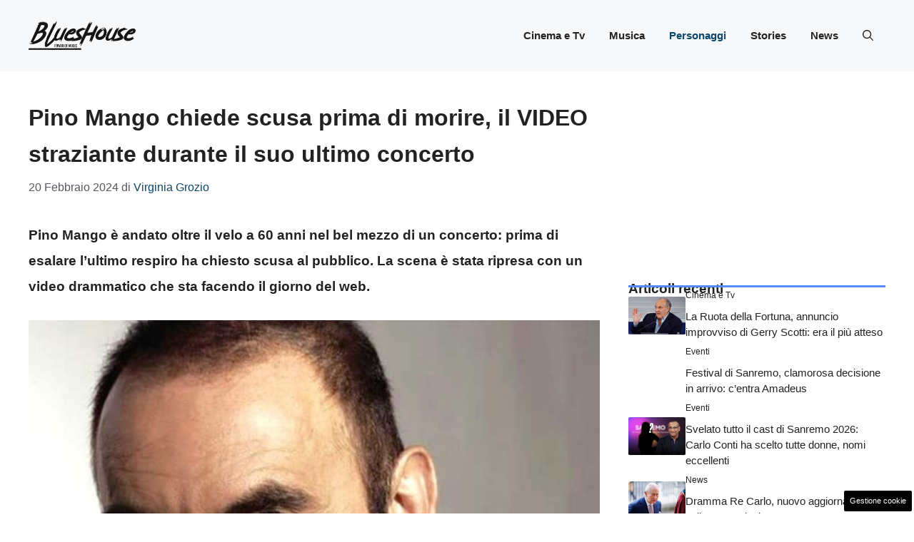

--- FILE ---
content_type: text/html; charset=UTF-8
request_url: https://www.blueshouse.it/personaggi/pino-mango-chiede-scusa-prima-di-morire-il-video-straziante-durante-il-suo-ultimo-concerto/
body_size: 20932
content:
<!DOCTYPE html>
<html lang="it-IT">
<head>
	<meta charset="UTF-8"><link rel="preload" href="https://www.blueshouse.it/wp-content/cache/fvm/min/1752678599-css0e76277466be554ecb9afcd19a6d116868cfe7107c3e59f50d02ae7ce733f.css" as="style" media="all" />
<link rel="preload" href="https://www.blueshouse.it/wp-content/cache/fvm/min/1752678599-css1e811d0475287ef9ceb55efbce6e151134071b4c1cdb179d998f63ae43e50.css" as="style" media="all" />
<link rel="preload" href="https://www.blueshouse.it/wp-content/cache/fvm/min/1752678599-css7c422c0397531f940f9423cb8bf363b02c3f4472131e7a386657310a10143.css" as="style" media="all" /><script data-cfasync="false">if(navigator.userAgent.match(/MSIE|Internet Explorer/i)||navigator.userAgent.match(/Trident\/7\..*?rv:11/i)){var href=document.location.href;if(!href.match(/[?&]iebrowser/)){if(href.indexOf("?")==-1){if(href.indexOf("#")==-1){document.location.href=href+"?iebrowser=1"}else{document.location.href=href.replace("#","?iebrowser=1#")}}else{if(href.indexOf("#")==-1){document.location.href=href+"&iebrowser=1"}else{document.location.href=href.replace("#","&iebrowser=1#")}}}}</script>
<script data-cfasync="false">class FVMLoader{constructor(e){this.triggerEvents=e,this.eventOptions={passive:!0},this.userEventListener=this.triggerListener.bind(this),this.delayedScripts={normal:[],async:[],defer:[]},this.allJQueries=[]}_addUserInteractionListener(e){this.triggerEvents.forEach(t=>window.addEventListener(t,e.userEventListener,e.eventOptions))}_removeUserInteractionListener(e){this.triggerEvents.forEach(t=>window.removeEventListener(t,e.userEventListener,e.eventOptions))}triggerListener(){this._removeUserInteractionListener(this),"loading"===document.readyState?document.addEventListener("DOMContentLoaded",this._loadEverythingNow.bind(this)):this._loadEverythingNow()}async _loadEverythingNow(){this._runAllDelayedCSS(),this._delayEventListeners(),this._delayJQueryReady(this),this._handleDocumentWrite(),this._registerAllDelayedScripts(),await this._loadScriptsFromList(this.delayedScripts.normal),await this._loadScriptsFromList(this.delayedScripts.defer),await this._loadScriptsFromList(this.delayedScripts.async),await this._triggerDOMContentLoaded(),await this._triggerWindowLoad(),window.dispatchEvent(new Event("wpr-allScriptsLoaded"))}_registerAllDelayedScripts(){document.querySelectorAll("script[type=fvmdelay]").forEach(e=>{e.hasAttribute("src")?e.hasAttribute("async")&&!1!==e.async?this.delayedScripts.async.push(e):e.hasAttribute("defer")&&!1!==e.defer||"module"===e.getAttribute("data-type")?this.delayedScripts.defer.push(e):this.delayedScripts.normal.push(e):this.delayedScripts.normal.push(e)})}_runAllDelayedCSS(){document.querySelectorAll("link[rel=fvmdelay]").forEach(e=>{e.setAttribute("rel","stylesheet")})}async _transformScript(e){return await this._requestAnimFrame(),new Promise(t=>{const n=document.createElement("script");let r;[...e.attributes].forEach(e=>{let t=e.nodeName;"type"!==t&&("data-type"===t&&(t="type",r=e.nodeValue),n.setAttribute(t,e.nodeValue))}),e.hasAttribute("src")?(n.addEventListener("load",t),n.addEventListener("error",t)):(n.text=e.text,t()),e.parentNode.replaceChild(n,e)})}async _loadScriptsFromList(e){const t=e.shift();return t?(await this._transformScript(t),this._loadScriptsFromList(e)):Promise.resolve()}_delayEventListeners(){let e={};function t(t,n){!function(t){function n(n){return e[t].eventsToRewrite.indexOf(n)>=0?"wpr-"+n:n}e[t]||(e[t]={originalFunctions:{add:t.addEventListener,remove:t.removeEventListener},eventsToRewrite:[]},t.addEventListener=function(){arguments[0]=n(arguments[0]),e[t].originalFunctions.add.apply(t,arguments)},t.removeEventListener=function(){arguments[0]=n(arguments[0]),e[t].originalFunctions.remove.apply(t,arguments)})}(t),e[t].eventsToRewrite.push(n)}function n(e,t){let n=e[t];Object.defineProperty(e,t,{get:()=>n||function(){},set(r){e["wpr"+t]=n=r}})}t(document,"DOMContentLoaded"),t(window,"DOMContentLoaded"),t(window,"load"),t(window,"pageshow"),t(document,"readystatechange"),n(document,"onreadystatechange"),n(window,"onload"),n(window,"onpageshow")}_delayJQueryReady(e){let t=window.jQuery;Object.defineProperty(window,"jQuery",{get:()=>t,set(n){if(n&&n.fn&&!e.allJQueries.includes(n)){n.fn.ready=n.fn.init.prototype.ready=function(t){e.domReadyFired?t.bind(document)(n):document.addEventListener("DOMContentLoaded2",()=>t.bind(document)(n))};const t=n.fn.on;n.fn.on=n.fn.init.prototype.on=function(){if(this[0]===window){function e(e){return e.split(" ").map(e=>"load"===e||0===e.indexOf("load.")?"wpr-jquery-load":e).join(" ")}"string"==typeof arguments[0]||arguments[0]instanceof String?arguments[0]=e(arguments[0]):"object"==typeof arguments[0]&&Object.keys(arguments[0]).forEach(t=>{delete Object.assign(arguments[0],{[e(t)]:arguments[0][t]})[t]})}return t.apply(this,arguments),this},e.allJQueries.push(n)}t=n}})}async _triggerDOMContentLoaded(){this.domReadyFired=!0,await this._requestAnimFrame(),document.dispatchEvent(new Event("DOMContentLoaded2")),await this._requestAnimFrame(),window.dispatchEvent(new Event("DOMContentLoaded2")),await this._requestAnimFrame(),document.dispatchEvent(new Event("wpr-readystatechange")),await this._requestAnimFrame(),document.wpronreadystatechange&&document.wpronreadystatechange()}async _triggerWindowLoad(){await this._requestAnimFrame(),window.dispatchEvent(new Event("wpr-load")),await this._requestAnimFrame(),window.wpronload&&window.wpronload(),await this._requestAnimFrame(),this.allJQueries.forEach(e=>e(window).trigger("wpr-jquery-load")),window.dispatchEvent(new Event("wpr-pageshow")),await this._requestAnimFrame(),window.wpronpageshow&&window.wpronpageshow()}_handleDocumentWrite(){const e=new Map;document.write=document.writeln=function(t){const n=document.currentScript,r=document.createRange(),i=n.parentElement;let a=e.get(n);void 0===a&&(a=n.nextSibling,e.set(n,a));const s=document.createDocumentFragment();r.setStart(s,0),s.appendChild(r.createContextualFragment(t)),i.insertBefore(s,a)}}async _requestAnimFrame(){return new Promise(e=>requestAnimationFrame(e))}static run(){const e=new FVMLoader(["keydown","mousemove","touchmove","touchstart","touchend","wheel"]);e._addUserInteractionListener(e)}}FVMLoader.run();</script><meta name='robots' content='index, follow, max-image-preview:large, max-snippet:-1, max-video-preview:-1' /><meta name="viewport" content="width=device-width, initial-scale=1"><title>Pino Mango chiede scusa prima di morire, il VIDEO straziante durante il suo ultimo concerto</title><meta name="description" content="Pino Mango è andato oltre il velo a 60 anni nel bel mezzo di un concerto: prima di esalare l&#039;ultimo respiro ha chiesto scusa al pubblico." /><link rel="canonical" href="https://www.blueshouse.it/personaggi/pino-mango-chiede-scusa-prima-di-morire-il-video-straziante-durante-il-suo-ultimo-concerto/" /><meta property="og:locale" content="it_IT" /><meta property="og:type" content="article" /><meta property="og:title" content="Pino Mango chiede scusa prima di morire, il VIDEO straziante durante il suo ultimo concerto" /><meta property="og:description" content="Pino Mango è andato oltre il velo a 60 anni nel bel mezzo di un concerto: prima di esalare l&#039;ultimo respiro ha chiesto scusa al pubblico." /><meta property="og:url" content="https://www.blueshouse.it/personaggi/pino-mango-chiede-scusa-prima-di-morire-il-video-straziante-durante-il-suo-ultimo-concerto/" /><meta property="og:site_name" content="BluesHouse" /><meta property="article:published_time" content="2024-02-20T18:24:41+00:00" /><meta property="og:image" content="https://www.blueshouse.it/wp-content/uploads/2024/02/Pino-Mango-20240220-Blueshouse.it-1.jpg" /><meta property="og:image:width" content="1200" /><meta property="og:image:height" content="800" /><meta property="og:image:type" content="image/jpeg" /><meta name="author" content="Virginia Grozio" /><meta name="twitter:card" content="summary_large_image" /><meta name="twitter:label1" content="Scritto da" /><meta name="twitter:data1" content="Virginia Grozio" /><meta name="twitter:label2" content="Tempo di lettura stimato" /><meta name="twitter:data2" content="3 minuti" /><script type="application/ld+json" class="yoast-schema-graph">{"@context":"https://schema.org","@graph":[{"@type":"Article","@id":"https://www.blueshouse.it/personaggi/pino-mango-chiede-scusa-prima-di-morire-il-video-straziante-durante-il-suo-ultimo-concerto/#article","isPartOf":{"@id":"https://www.blueshouse.it/personaggi/pino-mango-chiede-scusa-prima-di-morire-il-video-straziante-durante-il-suo-ultimo-concerto/"},"author":{"name":"Virginia Grozio","@id":"https://www.blueshouse.it/#/schema/person/dee76dcc56223b2a508e7e686e711055"},"headline":"Pino Mango chiede scusa prima di morire, il VIDEO straziante durante il suo ultimo concerto","datePublished":"2024-02-20T18:24:41+00:00","mainEntityOfPage":{"@id":"https://www.blueshouse.it/personaggi/pino-mango-chiede-scusa-prima-di-morire-il-video-straziante-durante-il-suo-ultimo-concerto/"},"wordCount":446,"publisher":{"@id":"https://www.blueshouse.it/#organization"},"image":{"@id":"https://www.blueshouse.it/personaggi/pino-mango-chiede-scusa-prima-di-morire-il-video-straziante-durante-il-suo-ultimo-concerto/#primaryimage"},"thumbnailUrl":"https://www.blueshouse.it/wp-content/uploads/2024/02/Pino-Mango-20240220-Blueshouse.it-1.jpg","articleSection":["Personaggi"],"inLanguage":"it-IT"},{"@type":"WebPage","@id":"https://www.blueshouse.it/personaggi/pino-mango-chiede-scusa-prima-di-morire-il-video-straziante-durante-il-suo-ultimo-concerto/","url":"https://www.blueshouse.it/personaggi/pino-mango-chiede-scusa-prima-di-morire-il-video-straziante-durante-il-suo-ultimo-concerto/","name":"Pino Mango chiede scusa prima di morire, il VIDEO straziante durante il suo ultimo concerto","isPartOf":{"@id":"https://www.blueshouse.it/#website"},"primaryImageOfPage":{"@id":"https://www.blueshouse.it/personaggi/pino-mango-chiede-scusa-prima-di-morire-il-video-straziante-durante-il-suo-ultimo-concerto/#primaryimage"},"image":{"@id":"https://www.blueshouse.it/personaggi/pino-mango-chiede-scusa-prima-di-morire-il-video-straziante-durante-il-suo-ultimo-concerto/#primaryimage"},"thumbnailUrl":"https://www.blueshouse.it/wp-content/uploads/2024/02/Pino-Mango-20240220-Blueshouse.it-1.jpg","datePublished":"2024-02-20T18:24:41+00:00","description":"Pino Mango è andato oltre il velo a 60 anni nel bel mezzo di un concerto: prima di esalare l'ultimo respiro ha chiesto scusa al pubblico.","breadcrumb":{"@id":"https://www.blueshouse.it/personaggi/pino-mango-chiede-scusa-prima-di-morire-il-video-straziante-durante-il-suo-ultimo-concerto/#breadcrumb"},"inLanguage":"it-IT","potentialAction":[{"@type":"ReadAction","target":["https://www.blueshouse.it/personaggi/pino-mango-chiede-scusa-prima-di-morire-il-video-straziante-durante-il-suo-ultimo-concerto/"]}]},{"@type":"ImageObject","inLanguage":"it-IT","@id":"https://www.blueshouse.it/personaggi/pino-mango-chiede-scusa-prima-di-morire-il-video-straziante-durante-il-suo-ultimo-concerto/#primaryimage","url":"https://www.blueshouse.it/wp-content/uploads/2024/02/Pino-Mango-20240220-Blueshouse.it-1.jpg","contentUrl":"https://www.blueshouse.it/wp-content/uploads/2024/02/Pino-Mango-20240220-Blueshouse.it-1.jpg","width":1200,"height":800,"caption":"Pino Mango, il cantante (Blueshouse.it)"},{"@type":"BreadcrumbList","@id":"https://www.blueshouse.it/personaggi/pino-mango-chiede-scusa-prima-di-morire-il-video-straziante-durante-il-suo-ultimo-concerto/#breadcrumb","itemListElement":[{"@type":"ListItem","position":1,"name":"Home","item":"https://www.blueshouse.it/"},{"@type":"ListItem","position":2,"name":"Pino Mango chiede scusa prima di morire, il VIDEO straziante durante il suo ultimo concerto"}]},{"@type":"WebSite","@id":"https://www.blueshouse.it/#website","url":"https://www.blueshouse.it/","name":"BluesHouse","description":"Power of Music - BluesHouse Italia","publisher":{"@id":"https://www.blueshouse.it/#organization"},"potentialAction":[{"@type":"SearchAction","target":{"@type":"EntryPoint","urlTemplate":"https://www.blueshouse.it/?s={search_term_string}"},"query-input":{"@type":"PropertyValueSpecification","valueRequired":true,"valueName":"search_term_string"}}],"inLanguage":"it-IT"},{"@type":"Organization","@id":"https://www.blueshouse.it/#organization","name":"BluesHouse","url":"https://www.blueshouse.it/","logo":{"@type":"ImageObject","inLanguage":"it-IT","@id":"https://www.blueshouse.it/#/schema/logo/image/","url":"https://www.blueshouse.it/wp-content/uploads/2023/10/cropped-favicon.png","contentUrl":"https://www.blueshouse.it/wp-content/uploads/2023/10/cropped-favicon.png","width":512,"height":512,"caption":"BluesHouse"},"image":{"@id":"https://www.blueshouse.it/#/schema/logo/image/"}},{"@type":"Person","@id":"https://www.blueshouse.it/#/schema/person/dee76dcc56223b2a508e7e686e711055","name":"Virginia Grozio","image":{"@type":"ImageObject","inLanguage":"it-IT","@id":"https://www.blueshouse.it/#/schema/person/image/","url":"https://secure.gravatar.com/avatar/34fffee31a2bdee6dcd71e82f5fc031e7d40a524b3b36e1100401f2783985cd5?s=96&d=mm&r=g","contentUrl":"https://secure.gravatar.com/avatar/34fffee31a2bdee6dcd71e82f5fc031e7d40a524b3b36e1100401f2783985cd5?s=96&d=mm&r=g","caption":"Virginia Grozio"},"url":"https://www.blueshouse.it/author/virginia-grozio/"}]}</script><link rel="alternate" type="application/rss+xml" title="BluesHouse &raquo; Feed" href="https://www.blueshouse.it/feed/" /><link rel="alternate" type="application/rss+xml" title="BluesHouse &raquo; Feed dei commenti" href="https://www.blueshouse.it/comments/feed/" />
	
	<style media="all">img:is([sizes="auto" i],[sizes^="auto," i]){contain-intrinsic-size:3000px 1500px}</style>
	
	
	
	
	
	
	
	
	
	
	
	
	
	
	
	
	
	
	
	
	
	
	
	


<link rel="amphtml" href="https://www.blueshouse.it/personaggi/pino-mango-chiede-scusa-prima-di-morire-il-video-straziante-durante-il-suo-ultimo-concerto/amp/" />

<link rel='stylesheet' id='wp-block-library-css' href='https://www.blueshouse.it/wp-content/cache/fvm/min/1752678599-css0e76277466be554ecb9afcd19a6d116868cfe7107c3e59f50d02ae7ce733f.css' media='all' />
<style id='classic-theme-styles-inline-css' media="all">/*! This file is auto-generated */
.wp-block-button__link{color:#fff;background-color:#32373c;border-radius:9999px;box-shadow:none;text-decoration:none;padding:calc(.667em + 2px) calc(1.333em + 2px);font-size:1.125em}.wp-block-file__button{background:#32373c;color:#fff;text-decoration:none}</style>
<style id='global-styles-inline-css' media="all">:root{--wp--preset--aspect-ratio--square:1;--wp--preset--aspect-ratio--4-3:4/3;--wp--preset--aspect-ratio--3-4:3/4;--wp--preset--aspect-ratio--3-2:3/2;--wp--preset--aspect-ratio--2-3:2/3;--wp--preset--aspect-ratio--16-9:16/9;--wp--preset--aspect-ratio--9-16:9/16;--wp--preset--color--black:#000000;--wp--preset--color--cyan-bluish-gray:#abb8c3;--wp--preset--color--white:#ffffff;--wp--preset--color--pale-pink:#f78da7;--wp--preset--color--vivid-red:#cf2e2e;--wp--preset--color--luminous-vivid-orange:#ff6900;--wp--preset--color--luminous-vivid-amber:#fcb900;--wp--preset--color--light-green-cyan:#7bdcb5;--wp--preset--color--vivid-green-cyan:#00d084;--wp--preset--color--pale-cyan-blue:#8ed1fc;--wp--preset--color--vivid-cyan-blue:#0693e3;--wp--preset--color--vivid-purple:#9b51e0;--wp--preset--color--contrast:var(--contrast);--wp--preset--color--contrast-2:var(--contrast-2);--wp--preset--color--contrast-3:var(--contrast-3);--wp--preset--color--base:var(--base);--wp--preset--color--base-2:var(--base-2);--wp--preset--color--base-3:var(--base-3);--wp--preset--color--accent:var(--accent);--wp--preset--color--accent-2:var(--accent-2);--wp--preset--gradient--vivid-cyan-blue-to-vivid-purple:linear-gradient(135deg,rgba(6,147,227,1) 0%,rgb(155,81,224) 100%);--wp--preset--gradient--light-green-cyan-to-vivid-green-cyan:linear-gradient(135deg,rgb(122,220,180) 0%,rgb(0,208,130) 100%);--wp--preset--gradient--luminous-vivid-amber-to-luminous-vivid-orange:linear-gradient(135deg,rgba(252,185,0,1) 0%,rgba(255,105,0,1) 100%);--wp--preset--gradient--luminous-vivid-orange-to-vivid-red:linear-gradient(135deg,rgba(255,105,0,1) 0%,rgb(207,46,46) 100%);--wp--preset--gradient--very-light-gray-to-cyan-bluish-gray:linear-gradient(135deg,rgb(238,238,238) 0%,rgb(169,184,195) 100%);--wp--preset--gradient--cool-to-warm-spectrum:linear-gradient(135deg,rgb(74,234,220) 0%,rgb(151,120,209) 20%,rgb(207,42,186) 40%,rgb(238,44,130) 60%,rgb(251,105,98) 80%,rgb(254,248,76) 100%);--wp--preset--gradient--blush-light-purple:linear-gradient(135deg,rgb(255,206,236) 0%,rgb(152,150,240) 100%);--wp--preset--gradient--blush-bordeaux:linear-gradient(135deg,rgb(254,205,165) 0%,rgb(254,45,45) 50%,rgb(107,0,62) 100%);--wp--preset--gradient--luminous-dusk:linear-gradient(135deg,rgb(255,203,112) 0%,rgb(199,81,192) 50%,rgb(65,88,208) 100%);--wp--preset--gradient--pale-ocean:linear-gradient(135deg,rgb(255,245,203) 0%,rgb(182,227,212) 50%,rgb(51,167,181) 100%);--wp--preset--gradient--electric-grass:linear-gradient(135deg,rgb(202,248,128) 0%,rgb(113,206,126) 100%);--wp--preset--gradient--midnight:linear-gradient(135deg,rgb(2,3,129) 0%,rgb(40,116,252) 100%);--wp--preset--font-size--small:13px;--wp--preset--font-size--medium:20px;--wp--preset--font-size--large:36px;--wp--preset--font-size--x-large:42px;--wp--preset--spacing--20:0.44rem;--wp--preset--spacing--30:0.67rem;--wp--preset--spacing--40:1rem;--wp--preset--spacing--50:1.5rem;--wp--preset--spacing--60:2.25rem;--wp--preset--spacing--70:3.38rem;--wp--preset--spacing--80:5.06rem;--wp--preset--shadow--natural:6px 6px 9px rgba(0, 0, 0, 0.2);--wp--preset--shadow--deep:12px 12px 50px rgba(0, 0, 0, 0.4);--wp--preset--shadow--sharp:6px 6px 0px rgba(0, 0, 0, 0.2);--wp--preset--shadow--outlined:6px 6px 0px -3px rgba(255, 255, 255, 1), 6px 6px rgba(0, 0, 0, 1);--wp--preset--shadow--crisp:6px 6px 0px rgba(0, 0, 0, 1)}:where(.is-layout-flex){gap:.5em}:where(.is-layout-grid){gap:.5em}body .is-layout-flex{display:flex}.is-layout-flex{flex-wrap:wrap;align-items:center}.is-layout-flex>:is(*,div){margin:0}body .is-layout-grid{display:grid}.is-layout-grid>:is(*,div){margin:0}:where(.wp-block-columns.is-layout-flex){gap:2em}:where(.wp-block-columns.is-layout-grid){gap:2em}:where(.wp-block-post-template.is-layout-flex){gap:1.25em}:where(.wp-block-post-template.is-layout-grid){gap:1.25em}.has-black-color{color:var(--wp--preset--color--black)!important}.has-cyan-bluish-gray-color{color:var(--wp--preset--color--cyan-bluish-gray)!important}.has-white-color{color:var(--wp--preset--color--white)!important}.has-pale-pink-color{color:var(--wp--preset--color--pale-pink)!important}.has-vivid-red-color{color:var(--wp--preset--color--vivid-red)!important}.has-luminous-vivid-orange-color{color:var(--wp--preset--color--luminous-vivid-orange)!important}.has-luminous-vivid-amber-color{color:var(--wp--preset--color--luminous-vivid-amber)!important}.has-light-green-cyan-color{color:var(--wp--preset--color--light-green-cyan)!important}.has-vivid-green-cyan-color{color:var(--wp--preset--color--vivid-green-cyan)!important}.has-pale-cyan-blue-color{color:var(--wp--preset--color--pale-cyan-blue)!important}.has-vivid-cyan-blue-color{color:var(--wp--preset--color--vivid-cyan-blue)!important}.has-vivid-purple-color{color:var(--wp--preset--color--vivid-purple)!important}.has-black-background-color{background-color:var(--wp--preset--color--black)!important}.has-cyan-bluish-gray-background-color{background-color:var(--wp--preset--color--cyan-bluish-gray)!important}.has-white-background-color{background-color:var(--wp--preset--color--white)!important}.has-pale-pink-background-color{background-color:var(--wp--preset--color--pale-pink)!important}.has-vivid-red-background-color{background-color:var(--wp--preset--color--vivid-red)!important}.has-luminous-vivid-orange-background-color{background-color:var(--wp--preset--color--luminous-vivid-orange)!important}.has-luminous-vivid-amber-background-color{background-color:var(--wp--preset--color--luminous-vivid-amber)!important}.has-light-green-cyan-background-color{background-color:var(--wp--preset--color--light-green-cyan)!important}.has-vivid-green-cyan-background-color{background-color:var(--wp--preset--color--vivid-green-cyan)!important}.has-pale-cyan-blue-background-color{background-color:var(--wp--preset--color--pale-cyan-blue)!important}.has-vivid-cyan-blue-background-color{background-color:var(--wp--preset--color--vivid-cyan-blue)!important}.has-vivid-purple-background-color{background-color:var(--wp--preset--color--vivid-purple)!important}.has-black-border-color{border-color:var(--wp--preset--color--black)!important}.has-cyan-bluish-gray-border-color{border-color:var(--wp--preset--color--cyan-bluish-gray)!important}.has-white-border-color{border-color:var(--wp--preset--color--white)!important}.has-pale-pink-border-color{border-color:var(--wp--preset--color--pale-pink)!important}.has-vivid-red-border-color{border-color:var(--wp--preset--color--vivid-red)!important}.has-luminous-vivid-orange-border-color{border-color:var(--wp--preset--color--luminous-vivid-orange)!important}.has-luminous-vivid-amber-border-color{border-color:var(--wp--preset--color--luminous-vivid-amber)!important}.has-light-green-cyan-border-color{border-color:var(--wp--preset--color--light-green-cyan)!important}.has-vivid-green-cyan-border-color{border-color:var(--wp--preset--color--vivid-green-cyan)!important}.has-pale-cyan-blue-border-color{border-color:var(--wp--preset--color--pale-cyan-blue)!important}.has-vivid-cyan-blue-border-color{border-color:var(--wp--preset--color--vivid-cyan-blue)!important}.has-vivid-purple-border-color{border-color:var(--wp--preset--color--vivid-purple)!important}.has-vivid-cyan-blue-to-vivid-purple-gradient-background{background:var(--wp--preset--gradient--vivid-cyan-blue-to-vivid-purple)!important}.has-light-green-cyan-to-vivid-green-cyan-gradient-background{background:var(--wp--preset--gradient--light-green-cyan-to-vivid-green-cyan)!important}.has-luminous-vivid-amber-to-luminous-vivid-orange-gradient-background{background:var(--wp--preset--gradient--luminous-vivid-amber-to-luminous-vivid-orange)!important}.has-luminous-vivid-orange-to-vivid-red-gradient-background{background:var(--wp--preset--gradient--luminous-vivid-orange-to-vivid-red)!important}.has-very-light-gray-to-cyan-bluish-gray-gradient-background{background:var(--wp--preset--gradient--very-light-gray-to-cyan-bluish-gray)!important}.has-cool-to-warm-spectrum-gradient-background{background:var(--wp--preset--gradient--cool-to-warm-spectrum)!important}.has-blush-light-purple-gradient-background{background:var(--wp--preset--gradient--blush-light-purple)!important}.has-blush-bordeaux-gradient-background{background:var(--wp--preset--gradient--blush-bordeaux)!important}.has-luminous-dusk-gradient-background{background:var(--wp--preset--gradient--luminous-dusk)!important}.has-pale-ocean-gradient-background{background:var(--wp--preset--gradient--pale-ocean)!important}.has-electric-grass-gradient-background{background:var(--wp--preset--gradient--electric-grass)!important}.has-midnight-gradient-background{background:var(--wp--preset--gradient--midnight)!important}.has-small-font-size{font-size:var(--wp--preset--font-size--small)!important}.has-medium-font-size{font-size:var(--wp--preset--font-size--medium)!important}.has-large-font-size{font-size:var(--wp--preset--font-size--large)!important}.has-x-large-font-size{font-size:var(--wp--preset--font-size--x-large)!important}:where(.wp-block-post-template.is-layout-flex){gap:1.25em}:where(.wp-block-post-template.is-layout-grid){gap:1.25em}:where(.wp-block-columns.is-layout-flex){gap:2em}:where(.wp-block-columns.is-layout-grid){gap:2em}:root :where(.wp-block-pullquote){font-size:1.5em;line-height:1.6}</style>
<link rel='stylesheet' id='adser-css' href='https://www.blueshouse.it/wp-content/cache/fvm/min/1752678599-css1e811d0475287ef9ceb55efbce6e151134071b4c1cdb179d998f63ae43e50.css' media='all' />
<link rel='stylesheet' id='generate-style-css' href='https://www.blueshouse.it/wp-content/cache/fvm/min/1752678599-css7c422c0397531f940f9423cb8bf363b02c3f4472131e7a386657310a10143.css' media='all' />
<style id='generate-style-inline-css' media="all">body{background-color:var(--base-3);color:var(--contrast)}a{color:var(--accent)}a:hover,a:focus{text-decoration:underline}.entry-title a,.site-branding a,a.button,.wp-block-button__link,.main-navigation a{text-decoration:none}a:hover,a:focus,a:active{color:var(--contrast)}.grid-container{max-width:1280px}.wp-block-group__inner-container{max-width:1280px;margin-left:auto;margin-right:auto}.site-header .header-image{width:150px}:root{--contrast:#222222;--contrast-2:#575760;--contrast-3:#b2b2be;--base:#f0f0f0;--base-2:#f7f8f9;--base-3:#ffffff;--accent:#0C4767;--accent-2:#558bf8}:root .has-contrast-color{color:var(--contrast)}:root .has-contrast-background-color{background-color:var(--contrast)}:root .has-contrast-2-color{color:var(--contrast-2)}:root .has-contrast-2-background-color{background-color:var(--contrast-2)}:root .has-contrast-3-color{color:var(--contrast-3)}:root .has-contrast-3-background-color{background-color:var(--contrast-3)}:root .has-base-color{color:var(--base)}:root .has-base-background-color{background-color:var(--base)}:root .has-base-2-color{color:var(--base-2)}:root .has-base-2-background-color{background-color:var(--base-2)}:root .has-base-3-color{color:var(--base-3)}:root .has-base-3-background-color{background-color:var(--base-3)}:root .has-accent-color{color:var(--accent)}:root .has-accent-background-color{background-color:var(--accent)}:root .has-accent-2-color{color:var(--accent-2)}:root .has-accent-2-background-color{background-color:var(--accent-2)}.gp-modal:not(.gp-modal--open):not(.gp-modal--transition){display:none}.gp-modal--transition:not(.gp-modal--open){pointer-events:none}.gp-modal-overlay:not(.gp-modal-overlay--open):not(.gp-modal--transition){display:none}.gp-modal__overlay{display:none;position:fixed;top:0;left:0;right:0;bottom:0;background:rgba(0,0,0,.2);display:flex;justify-content:center;align-items:center;z-index:10000;backdrop-filter:blur(3px);transition:opacity 500ms ease;opacity:0}.gp-modal--open:not(.gp-modal--transition) .gp-modal__overlay{opacity:1}.gp-modal__container{max-width:100%;max-height:100vh;transform:scale(.9);transition:transform 500ms ease;padding:0 10px}.gp-modal--open:not(.gp-modal--transition) .gp-modal__container{transform:scale(1)}.search-modal-fields{display:flex}.gp-search-modal .gp-modal__overlay{align-items:flex-start;padding-top:25vh;background:var(--gp-search-modal-overlay-bg-color)}.search-modal-form{width:500px;max-width:100%;background-color:var(--gp-search-modal-bg-color);color:var(--gp-search-modal-text-color)}.search-modal-form .search-field,.search-modal-form .search-field:focus{width:100%;height:60px;background-color:transparent;border:0;appearance:none;color:currentColor}.search-modal-fields button,.search-modal-fields button:active,.search-modal-fields button:focus,.search-modal-fields button:hover{background-color:transparent;border:0;color:currentColor;width:60px}body,button,input,select,textarea{font-family:Helvetica;font-size:19px}body{line-height:1.9}h2{font-weight:500;text-transform:initial;font-size:30px;line-height:1.6em}@media (max-width:768px){h2{font-size:22px}}h1{font-weight:600;text-transform:initial;font-size:32px;line-height:1.6em}@media (max-width:768px){h1{font-size:34px}}h3{font-weight:500;text-transform:initial;font-size:29px;line-height:1.5em}h6{font-weight:400;text-transform:uppercase;font-size:13px;letter-spacing:1px;line-height:1em;margin-bottom:13px}h4{font-weight:600;text-transform:uppercase;font-size:19px;letter-spacing:1px;line-height:1.4em;margin-bottom:0}.main-navigation a,.main-navigation .menu-toggle,.main-navigation .menu-bar-items{font-weight:700}.top-bar{background-color:#636363;color:#fff}.top-bar a{color:#fff}.top-bar a:hover{color:#303030}.site-header{background-color:var(--base-2)}.main-title a,.main-title a:hover{color:var(--contrast)}.site-description{color:var(--contrast-2)}.main-navigation .main-nav ul li a,.main-navigation .menu-toggle,.main-navigation .menu-bar-items{color:var(--contrast)}.main-navigation .main-nav ul li:not([class*="current-menu-"]):hover>a,.main-navigation .main-nav ul li:not([class*="current-menu-"]):focus>a,.main-navigation .main-nav ul li.sfHover:not([class*="current-menu-"])>a,.main-navigation .menu-bar-item:hover>a,.main-navigation .menu-bar-item.sfHover>a{color:var(--accent)}button.menu-toggle:hover,button.menu-toggle:focus{color:var(--contrast)}.main-navigation .main-nav ul li[class*="current-menu-"]>a{color:var(--accent)}.navigation-search input[type="search"],.navigation-search input[type="search"]:active,.navigation-search input[type="search"]:focus,.main-navigation .main-nav ul li.search-item.active>a,.main-navigation .menu-bar-items .search-item.active>a{color:var(--accent)}.main-navigation ul ul{background-color:var(--base)}.separate-containers .inside-article,.separate-containers .comments-area,.separate-containers .page-header,.one-container .container,.separate-containers .paging-navigation,.inside-page-header{background-color:var(--base-3)}.entry-title a{color:var(--contrast)}.entry-title a:hover{color:var(--contrast-2)}.entry-meta{color:var(--contrast-2)}.sidebar .widget{background-color:var(--base-3)}.footer-widgets{background-color:var(--base-3)}.site-info{color:var(--base-3);background-color:var(--contrast)}.site-info a{color:var(--base-3)}.site-info a:hover{color:var(--base-2)}.footer-bar .widget_nav_menu .current-menu-item a{color:var(--base-2)}input[type="text"],input[type="email"],input[type="url"],input[type="password"],input[type="search"],input[type="tel"],input[type="number"],textarea,select{color:var(--contrast);background-color:var(--base-2);border-color:var(--base)}input[type="text"]:focus,input[type="email"]:focus,input[type="url"]:focus,input[type="password"]:focus,input[type="search"]:focus,input[type="tel"]:focus,input[type="number"]:focus,textarea:focus,select:focus{color:var(--contrast);background-color:var(--base-2);border-color:var(--contrast-3)}button,html input[type="button"],input[type="reset"],input[type="submit"],a.button,a.wp-block-button__link:not(.has-background){color:#fff;background-color:#55555e}button:hover,html input[type="button"]:hover,input[type="reset"]:hover,input[type="submit"]:hover,a.button:hover,button:focus,html input[type="button"]:focus,input[type="reset"]:focus,input[type="submit"]:focus,a.button:focus,a.wp-block-button__link:not(.has-background):active,a.wp-block-button__link:not(.has-background):focus,a.wp-block-button__link:not(.has-background):hover{color:#fff;background-color:#3f4047}a.generate-back-to-top{background-color:rgba(0,0,0,.4);color:#fff}a.generate-back-to-top:hover,a.generate-back-to-top:focus{background-color:rgba(0,0,0,.6);color:#fff}:root{--gp-search-modal-bg-color:var(--base-3);--gp-search-modal-text-color:var(--contrast);--gp-search-modal-overlay-bg-color:rgba(0,0,0,0.2)}@media (max-width:768px){.main-navigation .menu-bar-item:hover>a,.main-navigation .menu-bar-item.sfHover>a{background:none;color:var(--contrast)}}.nav-below-header .main-navigation .inside-navigation.grid-container,.nav-above-header .main-navigation .inside-navigation.grid-container{padding:0 23px 0 23px}.site-main .wp-block-group__inner-container{padding:40px}.separate-containers .paging-navigation{padding-top:20px;padding-bottom:20px}.entry-content .alignwide,body:not(.no-sidebar) .entry-content .alignfull{margin-left:-40px;width:calc(100% + 80px);max-width:calc(100% + 80px)}.main-navigation .main-nav ul li a,.menu-toggle,.main-navigation .menu-bar-item>a{padding-left:17px;padding-right:17px}.main-navigation .main-nav ul ul li a{padding:10px 17px 10px 17px}.rtl .menu-item-has-children .dropdown-menu-toggle{padding-left:17px}.menu-item-has-children .dropdown-menu-toggle{padding-right:17px}.rtl .main-navigation .main-nav ul li.menu-item-has-children>a{padding-right:17px}@media (max-width:768px){.separate-containers .inside-article,.separate-containers .comments-area,.separate-containers .page-header,.separate-containers .paging-navigation,.one-container .site-content,.inside-page-header{padding:30px}.site-main .wp-block-group__inner-container{padding:30px}.inside-top-bar{padding-right:30px;padding-left:30px}.inside-header{padding-right:30px;padding-left:30px}.widget-area .widget{padding-top:30px;padding-right:30px;padding-bottom:30px;padding-left:30px}.footer-widgets-container{padding-top:30px;padding-right:30px;padding-bottom:30px;padding-left:30px}.inside-site-info{padding-right:30px;padding-left:30px}.entry-content .alignwide,body:not(.no-sidebar) .entry-content .alignfull{margin-left:-30px;width:calc(100% + 60px);max-width:calc(100% + 60px)}.one-container .site-main .paging-navigation{margin-bottom:20px}}.is-right-sidebar{width:30%}.is-left-sidebar{width:30%}.site-content .content-area{width:70%}@media (max-width:768px){.main-navigation .menu-toggle,.sidebar-nav-mobile:not(#sticky-placeholder){display:block}.main-navigation ul,.gen-sidebar-nav,.main-navigation:not(.slideout-navigation):not(.toggled) .main-nav>ul,.has-inline-mobile-toggle #site-navigation .inside-navigation>*:not(.navigation-search):not(.main-nav){display:none}.nav-align-right .inside-navigation,.nav-align-center .inside-navigation{justify-content:space-between}.has-inline-mobile-toggle .mobile-menu-control-wrapper{display:flex;flex-wrap:wrap}.has-inline-mobile-toggle .inside-header{flex-direction:row;text-align:left;flex-wrap:wrap}.has-inline-mobile-toggle .header-widget,.has-inline-mobile-toggle #site-navigation{flex-basis:100%}.nav-float-left .has-inline-mobile-toggle #site-navigation{order:10}}.dynamic-author-image-rounded{border-radius:100%}.dynamic-featured-image,.dynamic-author-image{vertical-align:middle}.one-container.blog .dynamic-content-template:not(:last-child),.one-container.archive .dynamic-content-template:not(:last-child){padding-bottom:0}.dynamic-entry-excerpt>p:last-child{margin-bottom:0}</style>
<style id='generateblocks-inline-css' media="all">.gb-container.gb-tabs__item:not(.gb-tabs__item-open){display:none}.gb-container-d0a86651{display:flex;flex-wrap:wrap;align-items:center;column-gap:20px;row-gap:20px;color:var(--contrast)}.gb-container-d0a86651 a{color:var(--contrast)}.gb-container-d0a86651 a:hover{color:var(--contrast)}.gb-container-bcbc46ac{flex-basis:100%;text-align:center;border-top:3px solid var(--accent-2)}.gb-container-e9bed0be{flex-basis:100%}.gb-container-03919c55{height:100%;display:flex;align-items:center;column-gap:20px}.gb-grid-wrapper>.gb-grid-column-03919c55{width:100%}.gb-container-3ff058ae{flex-shrink:0;flex-basis:80px}.gb-container-c551a107{flex-shrink:1}h2.gb-headline-9e06b5e3{flex-basis:100%;font-size:19px;margin-bottom:-20px}p.gb-headline-14dcdb64{font-size:12px;margin-bottom:8px}h3.gb-headline-040f2ffe{font-size:15px;margin-bottom:5px}.gb-grid-wrapper-b3929361{display:flex;flex-wrap:wrap;row-gap:20px}.gb-grid-wrapper-b3929361>.gb-grid-column{box-sizing:border-box}.gb-image-95849c3e{border-radius:3%;width:100%;object-fit:cover;vertical-align:middle}@media (max-width:1024px){.gb-grid-wrapper-b3929361{margin-left:-20px}.gb-grid-wrapper-b3929361>.gb-grid-column{padding-left:20px}}@media (max-width:767px){.gb-container-d0a86651{text-align:center;padding-top:40px}.gb-container-bcbc46ac{width:100%}.gb-grid-wrapper>.gb-grid-column-bcbc46ac{width:100%}.gb-container-3ff058ae{width:50%;text-align:center}.gb-grid-wrapper>.gb-grid-column-3ff058ae{width:50%}.gb-container-c551a107{width:50%;text-align:left}.gb-grid-wrapper>.gb-grid-column-c551a107{width:50%}h2.gb-headline-9e06b5e3{text-align:left}p.gb-headline-14dcdb64{text-align:left}h3.gb-headline-040f2ffe{text-align:left}}:root{--gb-container-width:1280px}.gb-container .wp-block-image img{vertical-align:middle}.gb-grid-wrapper .wp-block-image{margin-bottom:0}.gb-highlight{background:none}.gb-shape{line-height:0}.gb-container-link{position:absolute;top:0;right:0;bottom:0;left:0;z-index:99}</style>




<script>var adser = {"pagetype":"article","category":["Personaggi"],"category_iab":[""],"hot":false,"cmp":"clickio","cmp_params":"\/\/clickiocmp.com\/t\/consent_232229.js","_adkaora":"https:\/\/cdn.adkaora.space\/nextmediaweb\/generic\/prod\/adk-init.js","_admanager":1,"_mgid":"https:\/\/jsc.mgid.com\/b\/l\/blueshouse.it.1525456.js","_teads":"187849","_fluid_player":"\/\/fluid.4strokemedia.com\/www\/fluid\/player.php"}</script>



<script defer src="https://www.googletagmanager.com/gtag/js?id=G-6W3HES12ER"></script>
<script>
    window.dataLayer = window.dataLayer || [];
    function gtag(){dataLayer.push(arguments);}
    gtag('js', new Date());
    gtag('config', 'G-6W3HES12ER');
</script>
<style media="all">#tca-sticky{display:none}@media only screen and (max-width:600px){BODY{margin-top:100px!important}#tca-sticky{display:flex}}</style>

<link rel="icon" href="https://www.blueshouse.it/wp-content/uploads/2023/10/cropped-favicon-192x192.png" sizes="192x192" />


		<style id="wp-custom-css" media="all">.auto-width.gb-query-loop-wrapper{flex:1}@media (min-width:768px){.sticky-container>.gb-inside-container,.sticky-container{position:sticky;top:80px}#right-sidebar .inside-right-sidebar{height:100%}}select#wp-block-categories-1{width:100%}.tca-640x480{min-width:640px!important;min-height:360px!important}@media only screen and (max-width:600px){.tca-640x480{min-width:100%!important;height:185px!important;min-height:185px!important}}</style>
		</head>

<body class="wp-singular post-template-default single single-post postid-16578 single-format-standard wp-custom-logo wp-embed-responsive wp-theme-generatepress post-image-above-header post-image-aligned-center right-sidebar nav-float-right one-container header-aligned-left dropdown-hover" itemtype="https://schema.org/Blog" itemscope>
	<a class="screen-reader-text skip-link" href="#content" title="Vai al contenuto">Vai al contenuto</a>		<header class="site-header has-inline-mobile-toggle" id="masthead" aria-label="Sito"  itemtype="https://schema.org/WPHeader" itemscope>
			<div class="inside-header grid-container">
				<div class="site-logo">
					<a href="https://www.blueshouse.it/" rel="home">
						<img  class="header-image is-logo-image" alt="BluesHouse" src="https://www.blueshouse.it/wp-content/uploads/2023/10/logo-blueshouse.png" width="298" height="80" />
					</a>
				</div>	<nav class="main-navigation mobile-menu-control-wrapper" id="mobile-menu-control-wrapper" aria-label="Attiva/Disattiva dispositivi mobili">
		<div class="menu-bar-items">	<span class="menu-bar-item">
		<a href="#" role="button" aria-label="Apri ricerca" aria-haspopup="dialog" aria-controls="gp-search" data-gpmodal-trigger="gp-search"><span class="gp-icon icon-search"><svg viewBox="0 0 512 512" aria-hidden="true" xmlns="http://www.w3.org/2000/svg" width="1em" height="1em"><path fill-rule="evenodd" clip-rule="evenodd" d="M208 48c-88.366 0-160 71.634-160 160s71.634 160 160 160 160-71.634 160-160S296.366 48 208 48zM0 208C0 93.125 93.125 0 208 0s208 93.125 208 208c0 48.741-16.765 93.566-44.843 129.024l133.826 134.018c9.366 9.379 9.355 24.575-.025 33.941-9.379 9.366-24.575 9.355-33.941-.025L337.238 370.987C301.747 399.167 256.839 416 208 416 93.125 416 0 322.875 0 208z" /></svg><svg viewBox="0 0 512 512" aria-hidden="true" xmlns="http://www.w3.org/2000/svg" width="1em" height="1em"><path d="M71.029 71.029c9.373-9.372 24.569-9.372 33.942 0L256 222.059l151.029-151.03c9.373-9.372 24.569-9.372 33.942 0 9.372 9.373 9.372 24.569 0 33.942L289.941 256l151.03 151.029c9.372 9.373 9.372 24.569 0 33.942-9.373 9.372-24.569 9.372-33.942 0L256 289.941l-151.029 151.03c-9.373 9.372-24.569 9.372-33.942 0-9.372-9.373-9.372-24.569 0-33.942L222.059 256 71.029 104.971c-9.372-9.373-9.372-24.569 0-33.942z" /></svg></span></a>
	</span>
	</div>		<button data-nav="site-navigation" class="menu-toggle" aria-controls="primary-menu" aria-expanded="false">
			<span class="gp-icon icon-menu-bars"><svg viewBox="0 0 512 512" aria-hidden="true" xmlns="http://www.w3.org/2000/svg" width="1em" height="1em"><path d="M0 96c0-13.255 10.745-24 24-24h464c13.255 0 24 10.745 24 24s-10.745 24-24 24H24c-13.255 0-24-10.745-24-24zm0 160c0-13.255 10.745-24 24-24h464c13.255 0 24 10.745 24 24s-10.745 24-24 24H24c-13.255 0-24-10.745-24-24zm0 160c0-13.255 10.745-24 24-24h464c13.255 0 24 10.745 24 24s-10.745 24-24 24H24c-13.255 0-24-10.745-24-24z" /></svg><svg viewBox="0 0 512 512" aria-hidden="true" xmlns="http://www.w3.org/2000/svg" width="1em" height="1em"><path d="M71.029 71.029c9.373-9.372 24.569-9.372 33.942 0L256 222.059l151.029-151.03c9.373-9.372 24.569-9.372 33.942 0 9.372 9.373 9.372 24.569 0 33.942L289.941 256l151.03 151.029c9.372 9.373 9.372 24.569 0 33.942-9.373 9.372-24.569 9.372-33.942 0L256 289.941l-151.029 151.03c-9.373 9.372-24.569 9.372-33.942 0-9.372-9.373-9.372-24.569 0-33.942L222.059 256 71.029 104.971c-9.372-9.373-9.372-24.569 0-33.942z" /></svg></span><span class="screen-reader-text">Menu</span>		</button>
	</nav>
			<nav class="main-navigation has-menu-bar-items sub-menu-right" id="site-navigation" aria-label="Principale"  itemtype="https://schema.org/SiteNavigationElement" itemscope>
			<div class="inside-navigation grid-container">
								<button class="menu-toggle" aria-controls="primary-menu" aria-expanded="false">
					<span class="gp-icon icon-menu-bars"><svg viewBox="0 0 512 512" aria-hidden="true" xmlns="http://www.w3.org/2000/svg" width="1em" height="1em"><path d="M0 96c0-13.255 10.745-24 24-24h464c13.255 0 24 10.745 24 24s-10.745 24-24 24H24c-13.255 0-24-10.745-24-24zm0 160c0-13.255 10.745-24 24-24h464c13.255 0 24 10.745 24 24s-10.745 24-24 24H24c-13.255 0-24-10.745-24-24zm0 160c0-13.255 10.745-24 24-24h464c13.255 0 24 10.745 24 24s-10.745 24-24 24H24c-13.255 0-24-10.745-24-24z" /></svg><svg viewBox="0 0 512 512" aria-hidden="true" xmlns="http://www.w3.org/2000/svg" width="1em" height="1em"><path d="M71.029 71.029c9.373-9.372 24.569-9.372 33.942 0L256 222.059l151.029-151.03c9.373-9.372 24.569-9.372 33.942 0 9.372 9.373 9.372 24.569 0 33.942L289.941 256l151.03 151.029c9.372 9.373 9.372 24.569 0 33.942-9.373 9.372-24.569 9.372-33.942 0L256 289.941l-151.029 151.03c-9.373 9.372-24.569 9.372-33.942 0-9.372-9.373-9.372-24.569 0-33.942L222.059 256 71.029 104.971c-9.372-9.373-9.372-24.569 0-33.942z" /></svg></span><span class="mobile-menu">Menu</span>				</button>
				<div id="primary-menu" class="main-nav"><ul id="menu-main-menu" class="menu sf-menu"><li id="menu-item-254" class="menu-item menu-item-type-taxonomy menu-item-object-category menu-item-254"><a href="https://www.blueshouse.it/cinema-tv/">Cinema e Tv</a></li>
<li id="menu-item-255" class="menu-item menu-item-type-taxonomy menu-item-object-category menu-item-255"><a href="https://www.blueshouse.it/musica/">Musica</a></li>
<li id="menu-item-689" class="menu-item menu-item-type-taxonomy menu-item-object-category current-post-ancestor current-menu-parent current-post-parent menu-item-689"><a href="https://www.blueshouse.it/personaggi/">Personaggi</a></li>
<li id="menu-item-257" class="menu-item menu-item-type-taxonomy menu-item-object-category menu-item-257"><a href="https://www.blueshouse.it/stories/">Stories</a></li>
<li id="menu-item-256" class="menu-item menu-item-type-taxonomy menu-item-object-category menu-item-256"><a href="https://www.blueshouse.it/notizie/">News</a></li>
</ul></div><div class="menu-bar-items">	<span class="menu-bar-item">
		<a href="#" role="button" aria-label="Apri ricerca" aria-haspopup="dialog" aria-controls="gp-search" data-gpmodal-trigger="gp-search"><span class="gp-icon icon-search"><svg viewBox="0 0 512 512" aria-hidden="true" xmlns="http://www.w3.org/2000/svg" width="1em" height="1em"><path fill-rule="evenodd" clip-rule="evenodd" d="M208 48c-88.366 0-160 71.634-160 160s71.634 160 160 160 160-71.634 160-160S296.366 48 208 48zM0 208C0 93.125 93.125 0 208 0s208 93.125 208 208c0 48.741-16.765 93.566-44.843 129.024l133.826 134.018c9.366 9.379 9.355 24.575-.025 33.941-9.379 9.366-24.575 9.355-33.941-.025L337.238 370.987C301.747 399.167 256.839 416 208 416 93.125 416 0 322.875 0 208z" /></svg><svg viewBox="0 0 512 512" aria-hidden="true" xmlns="http://www.w3.org/2000/svg" width="1em" height="1em"><path d="M71.029 71.029c9.373-9.372 24.569-9.372 33.942 0L256 222.059l151.029-151.03c9.373-9.372 24.569-9.372 33.942 0 9.372 9.373 9.372 24.569 0 33.942L289.941 256l151.03 151.029c9.372 9.373 9.372 24.569 0 33.942-9.373 9.372-24.569 9.372-33.942 0L256 289.941l-151.029 151.03c-9.373 9.372-24.569 9.372-33.942 0-9.372-9.373-9.372-24.569 0-33.942L222.059 256 71.029 104.971c-9.372-9.373-9.372-24.569 0-33.942z" /></svg></span></a>
	</span>
	</div>			</div>
		</nav>
					</div>
		</header>
		
	<div class="site grid-container container hfeed" id="page">
				<div class="site-content" id="content">
			
	<div class="content-area" id="primary">
		<main class="site-main" id="main">
			
<article id="post-16578" class="post-16578 post type-post status-publish format-standard has-post-thumbnail hentry category-personaggi" itemtype="https://schema.org/CreativeWork" itemscope>
	<div class="inside-article">
					<header class="entry-header">
				<h1 class="entry-title" itemprop="headline">Pino Mango chiede scusa prima di morire, il VIDEO straziante durante il suo ultimo concerto</h1>		<div class="entry-meta">
			<span class="posted-on"><time class="entry-date published" datetime="2024-02-20T19:24:41+01:00" itemprop="datePublished">20 Febbraio 2024</time></span> <span class="byline">di <span class="author vcard" itemprop="author" itemtype="https://schema.org/Person" itemscope><a class="url fn n" href="https://www.blueshouse.it/author/virginia-grozio/" title="Visualizza tutti gli articoli di Virginia Grozio" rel="author" itemprop="url"><span class="author-name" itemprop="name">Virginia Grozio</span></a></span></span> 		</div>
					</header>
			
		<div class="entry-content" itemprop="text">
			<p><strong>Pino Mango è andato oltre il velo a 60 anni nel bel mezzo di un concerto: prima di esalare l&#8217;ultimo respiro ha chiesto scusa al pubblico. La scena è stata ripresa con un video drammatico che sta facendo il giorno del web.</strong></p>
<figure id="attachment_16581" aria-describedby="caption-attachment-16581" style="width: 1190px" class="wp-caption aligncenter"><img fetchpriority="high" decoding="async" class="wp-image-16581 size-full" src="https://www.blueshouse.it/wp-content/uploads/2024/02/Pino-Mango-20240220-Blueshouse.it-1.jpg" alt="Pino Mango " width="1200" height="800" srcset="https://www.blueshouse.it/wp-content/uploads/2024/02/Pino-Mango-20240220-Blueshouse.it-1.jpg 1200w, https://www.blueshouse.it/wp-content/uploads/2024/02/Pino-Mango-20240220-Blueshouse.it-1-300x200.jpg 300w, https://www.blueshouse.it/wp-content/uploads/2024/02/Pino-Mango-20240220-Blueshouse.it-1-1024x683.jpg 1024w, https://www.blueshouse.it/wp-content/uploads/2024/02/Pino-Mango-20240220-Blueshouse.it-1-768x512.jpg 768w" sizes="(max-width: 1200px) 100vw, 1200px" /><figcaption id="caption-attachment-16581" class="wp-caption-text">Pino Mango, il cantante (Blueshouse.it)</figcaption></figure>
<p>Massimo interprete della musica italiana, <strong>Pino Mango</strong> è stato un <strong>cantautore immenso</strong>, le cui canzoni senza tempo hanno scritto un pezzo di storia.</p>
<p>Padre di Angelina, la vincitrice della <strong>74esima edizione del Festival di Sanremo</strong>, è scomparso tragicamente a soli 60 anni.</p>
<div class="adser-block"><div id='tca-atf' class='tca tca-300x250'></div>
</div><p><strong>Nato il 6 novembre del 1954 a Lagonegro</strong> (in provincia di Potenza), Mango è approdato nella musica negli anni Settanta con il<strong> brano &#8220;Oro&#8221;</strong>, che lo ha portato a raggiungere un successo a livello internazionale. <a href="https://www.blueshouse.it/musica/la-rondine-linterpretazione-da-pelle-doca-di-angelina-mango-riporta-in-classifica-il-brano-originale-di-suo-padre/" target="_blank" rel="noopener"><strong>Negli anni ha inciso hit uniche come &#8220;La Rondine&#8221;, brano cantato dalla figlia sul palco dell&#8217;Ariston 2024</strong></a> durante la serata delle cover.</p>
<h2>Pino Mango e il drammatico decesso: il video straziante dal suo ultimo addio</h2>
<p>&nbsp;</p>
<p>&nbsp;</p>
<div class="adser-block"><div id="tca-inarticle-mgid"></div></div><p>&nbsp;</p>
<blockquote class="tiktok-embed" style="max-width: 605px; min-width: 325px;" cite="https://www.tiktok.com/@senzanomegirl2/video/7335189834438348064" data-video-id="7335189834438348064">
<section><a title="@senzanomegirl2" href="https://www.tiktok.com/@senzanomegirl2?refer=embed" target="_blank" rel="noopener">@senzanomegirl2</a> <a title="mango" href="https://www.tiktok.com/tag/mango?refer=embed" target="_blank" rel="noopener">#mango</a> <a title="♬ suono originale - senzaNome" href="https://www.tiktok.com/music/suono-originale-7335189876674923296?refer=embed" target="_blank" rel="noopener">♬ suono originale &#8211; senzaNome</a></section>
</blockquote><div class="adser-block"><div id='tca-middle' class='tca tca-300x250'></div></div>
<p><script async src=""></script></p>
<p>Oltre che per le sue canzoni uniche, <strong>Pino Mango</strong> è famoso per le sue interpretazioni toccanti. Proprio nel bel mezzo di un suo concerto è stato tragicamente colpito da un <strong>malore</strong>: era il <strong>7 dicembre 2014</strong>, quando durante un&#8217;esibizione è successo il dramma.</p><div class="adser-block"><div id="inRead"></div></div>
<p>È stato un attacco cardiaco fulminante a stroncare il cantante sul palco, morto davanti al suo pubblico. Prima di andare oltre il velo,<strong> l&#8217;artista ha chiesto scusa</strong> e i fan sono esplosi in un applauso senza fine. Malgrado i soccorsi immediati, per lui non c&#8217;è stato nulla da fare. L&#8217;evento terribile è accaduto mentre stava eseguendo il suo intramontabile<strong> brano &#8220;Oro&#8221;</strong>, intorno alla mezzanotte.</p>
<p>Il giorno della veglia funebre, il 9 gennaio, suo fratello non ha retto il dolore per l&#8217;addio di Pino, sentendosi male anche lui per un attacco cardiaco, morendo all&#8217;età di 65 anni.</p>
<h2>Pino Mango, l&#8217;amore con Laura Valente</h2>
<figure id="attachment_16580" aria-describedby="caption-attachment-16580" style="width: 730px" class="wp-caption aligncenter"><img decoding="async" class="wp-image-16580 size-full" src="https://www.blueshouse.it/wp-content/uploads/2024/02/Pino-Mango-20240220-Blueshouse.it_.jpg" alt="Pino Mango " width="740" height="480" srcset="https://www.blueshouse.it/wp-content/uploads/2024/02/Pino-Mango-20240220-Blueshouse.it_.jpg 740w, https://www.blueshouse.it/wp-content/uploads/2024/02/Pino-Mango-20240220-Blueshouse.it_-300x195.jpg 300w" sizes="(max-width: 740px) 100vw, 740px" /><figcaption id="caption-attachment-16580" class="wp-caption-text">Pino Mango, il cantane (Blueshouse.it)</figcaption></figure><div class="adser-block"><div id='tca-btf' class='tca tca-300x250'></div></div>
<p>Nel cuore di Pino Mango c&#8217;è stato un grande amore. Si tratta di <strong>Laura Valente</strong> al suo fianco fino al suo ultimo respiro.</p>
<p>Conosciutisi nel 1985, tra di loro c&#8217;è stato un <strong>colpo di fulmine immediato</strong> che ha portato alle nozze nel 2004 e alla nascita di Filippo e Angelina. Oltre che compagna di vita, Laura era anche collega di Pino: cantante dei Matia Bazar, spesso si è esibita con il marito. La passione dei genitori per la musica, alla quale hanno dedicato tutta la loro vita, è stata passata anche <a href="https://www.blueshouse.it/personaggi/angelina-mango-la-cantante-torna-ad-amici-dopo-lesibizione-lannuncio-per-i-fan/" target="_blank" rel="noopener"><strong>alla figlia Angelina (qui trovi un retroscena sulla giovane artista)</strong></a>, vincitrice della 74esima edizione di Sanremo con il brano &#8220;La noia&#8221;.</p>
<div id="tca-native" class="tca tca-native"></div>		</div>

				<footer class="entry-meta" aria-label="Contenuto dei meta">
			<span class="cat-links"><span class="gp-icon icon-categories"><svg viewBox="0 0 512 512" aria-hidden="true" xmlns="http://www.w3.org/2000/svg" width="1em" height="1em"><path d="M0 112c0-26.51 21.49-48 48-48h110.014a48 48 0 0143.592 27.907l12.349 26.791A16 16 0 00228.486 128H464c26.51 0 48 21.49 48 48v224c0 26.51-21.49 48-48 48H48c-26.51 0-48-21.49-48-48V112z" /></svg></span><span class="screen-reader-text">Categorie </span><a href="https://www.blueshouse.it/personaggi/" rel="category tag">Personaggi</a></span> 		</footer>
			</div>
</article>
		</main>
	</div>

	<div class="widget-area sidebar is-right-sidebar" id="right-sidebar">
	<div class="inside-right-sidebar">
		<div id='tca-sb-1' class='tca tca-300x250' style="margin-top:0"></div>


<div class="gb-container gb-container-d0a86651 sticky-container">

<h2 class="gb-headline gb-headline-9e06b5e3 gb-headline-text"><strong>Articoli recenti</strong></h2>


<div class="gb-container gb-container-bcbc46ac"></div>

<div class="gb-container gb-container-e9bed0be">

<div class="gb-grid-wrapper gb-grid-wrapper-b3929361 gb-query-loop-wrapper">
<div class="gb-grid-column gb-grid-column-03919c55 gb-query-loop-item post-24929 post type-post status-publish format-standard has-post-thumbnail hentry category-cinema-tv"><div class="gb-container gb-container-03919c55">
<div class="gb-container gb-container-3ff058ae">
<figure class="gb-block-image gb-block-image-95849c3e"><a href="https://www.blueshouse.it/cinema-tv/la-ruota-della-fortuna-annuncio-improvviso-di-gerry-scotti-anche-su-samira/"><img width="300" height="200" src="https://www.blueshouse.it/wp-content/uploads/2025/12/gerry-scotti-18-12-2025-temporeale-300x200.jpg" class="gb-image-95849c3e" alt="Gerry Scotti in conferenza stampa" decoding="async" loading="lazy" srcset="https://www.blueshouse.it/wp-content/uploads/2025/12/gerry-scotti-18-12-2025-temporeale-300x200.jpg 300w, https://www.blueshouse.it/wp-content/uploads/2025/12/gerry-scotti-18-12-2025-temporeale-1024x683.jpg 1024w, https://www.blueshouse.it/wp-content/uploads/2025/12/gerry-scotti-18-12-2025-temporeale-768x512.jpg 768w, https://www.blueshouse.it/wp-content/uploads/2025/12/gerry-scotti-18-12-2025-temporeale.jpg 1200w" sizes="auto, (max-width: 300px) 100vw, 300px" /></a></figure>
</div>

<div class="gb-container gb-container-c551a107">
<p class="gb-headline gb-headline-14dcdb64 gb-headline-text"><span class="post-term-item term-cinema-tv">Cinema e Tv</span></p>

<h3 class="gb-headline gb-headline-040f2ffe gb-headline-text"><a href="https://www.blueshouse.it/cinema-tv/la-ruota-della-fortuna-annuncio-improvviso-di-gerry-scotti-anche-su-samira/">La Ruota della Fortuna, annuncio improvviso di Gerry Scotti: era il più atteso</a></h3>
</div>
</div></div>

<div class="gb-grid-column gb-grid-column-03919c55 gb-query-loop-item post-24927 post type-post status-publish format-standard hentry category-eventi"><div class="gb-container gb-container-03919c55">
<div class="gb-container gb-container-3ff058ae">

</div>

<div class="gb-container gb-container-c551a107">
<p class="gb-headline gb-headline-14dcdb64 gb-headline-text"><span class="post-term-item term-eventi">Eventi</span></p>

<h3 class="gb-headline gb-headline-040f2ffe gb-headline-text"><a href="https://www.blueshouse.it/eventi/festival-di-sanremo-clamorosa-decisione-in-arrivo-centra-amadeus/">Festival di Sanremo, clamorosa decisione in arrivo: c&#8217;entra Amadeus</a></h3>
</div>
</div></div>

<div class="gb-grid-column gb-grid-column-03919c55 gb-query-loop-item post-24912 post type-post status-publish format-standard has-post-thumbnail hentry category-eventi"><div class="gb-container gb-container-03919c55">
<div class="gb-container gb-container-3ff058ae">
<figure class="gb-block-image gb-block-image-95849c3e"><a href="https://www.blueshouse.it/eventi/svelato-tutto-il-cast-di-sanremo-2026-carlo-conti-ha-scelto-tutte-donne-nomi-eccellenti/"><img width="300" height="200" src="https://www.blueshouse.it/wp-content/uploads/2025/12/Festival-di-Sanremo-coconduttrice-Blueshouse-1612025-300x200.jpg" class="gb-image-95849c3e" alt="Carlo Conti, la conduzione di Sanremo e il punto interrogativo" decoding="async" loading="lazy" srcset="https://www.blueshouse.it/wp-content/uploads/2025/12/Festival-di-Sanremo-coconduttrice-Blueshouse-1612025-300x200.jpg 300w, https://www.blueshouse.it/wp-content/uploads/2025/12/Festival-di-Sanremo-coconduttrice-Blueshouse-1612025-1024x683.jpg 1024w, https://www.blueshouse.it/wp-content/uploads/2025/12/Festival-di-Sanremo-coconduttrice-Blueshouse-1612025-768x512.jpg 768w, https://www.blueshouse.it/wp-content/uploads/2025/12/Festival-di-Sanremo-coconduttrice-Blueshouse-1612025.jpg 1200w" sizes="auto, (max-width: 300px) 100vw, 300px" /></a></figure>
</div>

<div class="gb-container gb-container-c551a107">
<p class="gb-headline gb-headline-14dcdb64 gb-headline-text"><span class="post-term-item term-eventi">Eventi</span></p>

<h3 class="gb-headline gb-headline-040f2ffe gb-headline-text"><a href="https://www.blueshouse.it/eventi/svelato-tutto-il-cast-di-sanremo-2026-carlo-conti-ha-scelto-tutte-donne-nomi-eccellenti/">Svelato tutto il cast di Sanremo 2026: Carlo Conti ha scelto tutte donne, nomi eccellenti</a></h3>
</div>
</div></div>

<div class="gb-grid-column gb-grid-column-03919c55 gb-query-loop-item post-24913 post type-post status-publish format-standard has-post-thumbnail hentry category-notizie"><div class="gb-container gb-container-03919c55">
<div class="gb-container gb-container-3ff058ae">
<figure class="gb-block-image gb-block-image-95849c3e"><a href="https://www.blueshouse.it/notizie/dramma-re-carlo-nuovo-aggiornamento-sulla-sua-malattia/"><img width="300" height="200" src="https://www.blueshouse.it/wp-content/uploads/2025/12/re-carlo-15-12-2025-blueshouse-300x200.jpg" class="gb-image-95849c3e" alt="Re Carlo d&#039;Inghilterra" decoding="async" loading="lazy" srcset="https://www.blueshouse.it/wp-content/uploads/2025/12/re-carlo-15-12-2025-blueshouse-300x200.jpg 300w, https://www.blueshouse.it/wp-content/uploads/2025/12/re-carlo-15-12-2025-blueshouse-1024x683.jpg 1024w, https://www.blueshouse.it/wp-content/uploads/2025/12/re-carlo-15-12-2025-blueshouse-768x512.jpg 768w, https://www.blueshouse.it/wp-content/uploads/2025/12/re-carlo-15-12-2025-blueshouse.jpg 1200w" sizes="auto, (max-width: 300px) 100vw, 300px" /></a></figure>
</div>

<div class="gb-container gb-container-c551a107">
<p class="gb-headline gb-headline-14dcdb64 gb-headline-text"><span class="post-term-item term-notizie">News</span></p>

<h3 class="gb-headline gb-headline-040f2ffe gb-headline-text"><a href="https://www.blueshouse.it/notizie/dramma-re-carlo-nuovo-aggiornamento-sulla-sua-malattia/">Dramma Re Carlo, nuovo aggiornamento sulla sua malattia</a></h3>
</div>
</div></div>

<div class="gb-grid-column gb-grid-column-03919c55 gb-query-loop-item post-24901 post type-post status-publish format-standard has-post-thumbnail hentry category-notizie"><div class="gb-container gb-container-03919c55">
<div class="gb-container gb-container-3ff058ae">
<figure class="gb-block-image gb-block-image-95849c3e"><a href="https://www.blueshouse.it/notizie/1000-euro-in-tasca-degli-italiani-ma-solo-in-una-regione-ti-aiutano-a-pagare-laffitto/"><img width="300" height="200" src="https://www.blueshouse.it/wp-content/uploads/2025/12/Banconote-euro-Blueshouse-15122025-300x200.jpg" class="gb-image-95849c3e" alt="Banconote in euro" decoding="async" loading="lazy" srcset="https://www.blueshouse.it/wp-content/uploads/2025/12/Banconote-euro-Blueshouse-15122025-300x200.jpg 300w, https://www.blueshouse.it/wp-content/uploads/2025/12/Banconote-euro-Blueshouse-15122025-1024x683.jpg 1024w, https://www.blueshouse.it/wp-content/uploads/2025/12/Banconote-euro-Blueshouse-15122025-768x512.jpg 768w, https://www.blueshouse.it/wp-content/uploads/2025/12/Banconote-euro-Blueshouse-15122025.jpg 1200w" sizes="auto, (max-width: 300px) 100vw, 300px" /></a></figure>
</div>

<div class="gb-container gb-container-c551a107">
<p class="gb-headline gb-headline-14dcdb64 gb-headline-text"><span class="post-term-item term-notizie">News</span></p>

<h3 class="gb-headline gb-headline-040f2ffe gb-headline-text"><a href="https://www.blueshouse.it/notizie/1000-euro-in-tasca-degli-italiani-ma-solo-in-una-regione-ti-aiutano-a-pagare-laffitto/">1000 euro in tasca degli italiani, ma solo in una Regione: ti aiutano a pagare l&#8217;affitto</a></h3>
</div>
</div></div>

<div class="gb-grid-column gb-grid-column-03919c55 gb-query-loop-item post-24905 post type-post status-publish format-standard has-post-thumbnail hentry category-cinema-tv"><div class="gb-container gb-container-03919c55">
<div class="gb-container gb-container-3ff058ae">
<figure class="gb-block-image gb-block-image-95849c3e"><a href="https://www.blueshouse.it/cinema-tv/raoul-bova-dolorosa-confessione-poco-fa-piangono-i-fan/"><img width="300" height="200" src="https://www.blueshouse.it/wp-content/uploads/2025/12/raoul-bova-14-12-2025-blueshouse-300x200.jpg" class="gb-image-95849c3e" alt="Raoul Bova sul palco di Atreju" decoding="async" loading="lazy" srcset="https://www.blueshouse.it/wp-content/uploads/2025/12/raoul-bova-14-12-2025-blueshouse-300x200.jpg 300w, https://www.blueshouse.it/wp-content/uploads/2025/12/raoul-bova-14-12-2025-blueshouse-1024x683.jpg 1024w, https://www.blueshouse.it/wp-content/uploads/2025/12/raoul-bova-14-12-2025-blueshouse-768x512.jpg 768w, https://www.blueshouse.it/wp-content/uploads/2025/12/raoul-bova-14-12-2025-blueshouse.jpg 1200w" sizes="auto, (max-width: 300px) 100vw, 300px" /></a></figure>
</div>

<div class="gb-container gb-container-c551a107">
<p class="gb-headline gb-headline-14dcdb64 gb-headline-text"><span class="post-term-item term-cinema-tv">Cinema e Tv</span></p>

<h3 class="gb-headline gb-headline-040f2ffe gb-headline-text"><a href="https://www.blueshouse.it/cinema-tv/raoul-bova-dolorosa-confessione-poco-fa-piangono-i-fan/">Raoul Bova, dolorosa confessione poco fa: piangono i fan</a></h3>
</div>
</div></div>
</div>


<div id='tca-sb-2' class='tca tca-300x600'></div>

</div>
</div>	</div>
</div>

	</div>
</div>


<div class="site-footer">
			<footer class="site-info" aria-label="Sito"  itemtype="https://schema.org/WPFooter" itemscope>
			<div class="inside-site-info grid-container">
								<div class="copyright-bar">
					<div>Blueshouse.it di proprietà di NEXTMEDIAWEB SRL - Via Sistina 121, 00187 Roma  (RM) - Codice Fiscale e Partita I.V.A. 09689341007</div>
<div></div>
<div><p>Blueshouse.it non è una testata giornalistica, in quanto viene aggiornato senza alcuna periodicità. Non può pertanto considerarsi un prodotto editoriale ai sensi della legge n. 62 del 07.03.2001</p></div>
<div>Copyright ©2026  - Tutti i diritti riservati  - <a rel='noopener nofollow' target='_blank' href='https://www.contattaci24.it/form.php?area=comunicazioni'>Contattaci</a></div>
<div><br/><img loading='lazy' src='https://www.thecoreadv.com/wp-content/uploads/2024/03/loghi_White.png' width='90px' alt='theCore Logo'> <br/> Le attività pubblicitarie su questo sito sono gestite da theCoreAdv</div>
<a href="/redazione/">Redazione</a> - <a href="/privacy-policy/" title="Privacy">Privacy Policy</a> - <a href="/disclaimer/" title="Disclaimer">Disclaimer</a></div>

				</div>
			</div>
		</footer>
		</div>

<script type="speculationrules">
{"prefetch":[{"source":"document","where":{"and":[{"href_matches":"\/*"},{"not":{"href_matches":["\/wp-*.php","\/wp-admin\/*","\/wp-content\/uploads\/*","\/wp-content\/*","\/wp-content\/plugins\/*","\/wp-content\/themes\/generatepress\/*","\/*\\?(.+)"]}},{"not":{"selector_matches":"a[rel~=\"nofollow\"]"}},{"not":{"selector_matches":".no-prefetch, .no-prefetch a"}}]},"eagerness":"conservative"}]}
</script>
<script id="generate-a11y">
!function(){"use strict";if("querySelector"in document&&"addEventListener"in window){var e=document.body;e.addEventListener("pointerdown",(function(){e.classList.add("using-mouse")}),{passive:!0}),e.addEventListener("keydown",(function(){e.classList.remove("using-mouse")}),{passive:!0})}}();
</script>
	<div class="gp-modal gp-search-modal" id="gp-search" role="dialog" aria-modal="true" aria-label="Search">
		<div class="gp-modal__overlay" tabindex="-1" data-gpmodal-close>
			<div class="gp-modal__container">
					<form role="search" method="get" class="search-modal-form" action="https://www.blueshouse.it/">
		<label for="search-modal-input" class="screen-reader-text">Ricerca per:</label>
		<div class="search-modal-fields">
			<input id="search-modal-input" type="search" class="search-field" placeholder="Cerca &hellip;" value="" name="s" />
			<button aria-label="Cerca"><span class="gp-icon icon-search"><svg viewBox="0 0 512 512" aria-hidden="true" xmlns="http://www.w3.org/2000/svg" width="1em" height="1em"><path fill-rule="evenodd" clip-rule="evenodd" d="M208 48c-88.366 0-160 71.634-160 160s71.634 160 160 160 160-71.634 160-160S296.366 48 208 48zM0 208C0 93.125 93.125 0 208 0s208 93.125 208 208c0 48.741-16.765 93.566-44.843 129.024l133.826 134.018c9.366 9.379 9.355 24.575-.025 33.941-9.379 9.366-24.575 9.355-33.941-.025L337.238 370.987C301.747 399.167 256.839 416 208 416 93.125 416 0 322.875 0 208z" /></svg></span></button>
		</div>
			</form>
				</div>
		</div>
	</div>
	
<script id="generate-menu-js-before">
var generatepressMenu = {"toggleOpenedSubMenus":true,"openSubMenuLabel":"Apri Sottomenu","closeSubMenuLabel":"Chiudi Sottomenu"};
</script>
<script src="https://www.blueshouse.it/wp-content/themes/generatepress/assets/js/menu.min.js?ver=3.6.0" id="generate-menu-js"></script>
<script src="https://www.blueshouse.it/wp-content/themes/generatepress/assets/dist/modal.js?ver=3.6.0" id="generate-modal-js"></script>
<script>var dadasuite365WebPushData = {"site":"www.blueshouse.it","site_url":"https:\/\/www.blueshouse.it","vapid_key":"BOyz-sEfcU-Mrud5-WPe40aHg2Fq5y8KElxnUprtj60iCQC4FRuKl6HsYFKLI1lbr0mpJ7-ADwVap-FSdME5WD8","dadasuite_365_webpush_api":"https:\/\/sensor05.dadapush.it\/api\/push","debug":0,"banner_ask_push":0}
 const applicationServerKey = dadasuite365WebPushData['vapid_key'];</script><script src="https://www.blueshouse.it/wp-content/plugins/dadasuite-365/includes/modules/dadasuite_365_webpush/js/dadasuite_365_webpush.min.js?v=1.7.2"></script>
<script>
    document.addEventListener('DOMContentLoaded', function() {
        var s = document.createElement('script');
        s.type = 'text/javascript';
        s.async = true;
        s.src = 'https://a.thecoreadv.com/s/blueshouse/ads.js';
        var sc = document.getElementsByTagName('script')[0];
        sc.parentNode.insertBefore(s, sc);
    });
</script>
<div id="tca-sticky" class="tca-sticky">
    <div class="tca-sticky-container">
        <div id='tca-skin-mob' class='tca tca-320x100'></div>
    </div>
    <span class="tca-sticky-close" onclick="document.body.style.cssText = 'margin-top: 0 !important';document.getElementById('tca-sticky').style.display = 'none';"></span>
</div>

<a href="#" class="cmp_settings_button" onclick="if(window.__lxG__consent__!==undefined&&window.__lxG__consent__.getState()!==null){window.__lxG__consent__.showConsent()} else {alert('This function only for users from European Economic Area (EEA)')}; return false">Gestione cookie</a><script>
    function uuidGenerator(){var x=new Date().getTime(),r=performance&&performance.now&&1e3*performance.now()||0;return"xxxxxxxx-xxxx-4xxx-yxxx-xxxxxxxxxxxx".replace(/[xy]/g,function(n){var o=16*Math.random();return x>0?(o=(x+o)%16|0,x=Math.floor(x/16)):(o=(r+o)%16|0,r=Math.floor(r/16)),("x"===n?o:3&o|8).toString(16)})}
    adser.uid = localStorage.getItem("adser-uid");
    if (!adser.uid) { adser.uid =  uuidGenerator(); localStorage.setItem("adser-uid", adser.uid);}
    adser.pageid =  uuidGenerator();
</script>
<script>
let referer = document.referrer;
let currentPage = '/personaggi/pino-mango-chiede-scusa-prima-di-morire-il-video-straziante-durante-il-suo-ultimo-concerto/'
let title = 'Pino+Mango+chiede+scusa+prima+di+morire%2C+il+VIDEO+straziante+durante+il+suo+ultimo+concerto'
let tc = 'blueshouseit'
let dadaS = new WebSocket("wss://ws.dadalytics.it:9502/?tc=" + tc + "&r=" + referer + '&c=' + currentPage + '&t=' + title);
dadaS.onopen = function(e) {

};
dadaS.onmessage = function(event) {
  console.log(`[message] ${event.data}`);
};
dadaS.onclose = function(event) {
  if (event.wasClean) {
	  	console.log("close",event.reason )
  } else {
    console.log("closed not clean")
  }
};
dadaS.onerror = function(error) {
  console.log(`[error]`, error);
};
function dadaCheckIdle() {
    var t;
    window.onload = dadaResetTime;
    window.onmousemove = dadaResetTime;
    window.onmousedown = dadaResetTime;  // catches touchscreen presses as well      
    window.ontouchstart = dadaResetTime; // catches touchscreen swipes as well      
    window.ontouchmove = dadaResetTime;  // required by some devices 
    window.onclick = dadaResetTime;      // catches touchpad clicks as well
    window.onkeydown = dadaResetTime;   
    window.addEventListener('scroll', dadaResetTime, true); // improved; see comments

    function dadaIdleCallback() {
      dadaS.close()
    }

    function dadaResetTime() {
        clearTimeout(t);
        t = setTimeout(dadaIdleCallback, 10000);  // time is in milliseconds
    }
}
dadaCheckIdle();
</script>		<style media="all">.video-embed-wrapper{position:relative;width:100%;height:0;padding-bottom:56.25%;background:#000;cursor:pointer;overflow:hidden;border-radius:8px}.video-embed-wrapper.loading::after{content:'';position:absolute;top:50%;left:50%;width:40px;height:40px;margin:-20px 0 0 -20px;border:3px solid rgba(255,255,255,.3);border-top:3px solid #fff;border-radius:50%;animation:spin 1s linear infinite}@keyframes spin{0%{transform:rotate(0deg)}100%{transform:rotate(360deg)}}.video-thumbnail{position:absolute;top:0;left:0;width:100%;height:100%;object-fit:cover;transition:opacity .3s ease}.video-play-button{position:absolute;top:50%;left:50%;transform:translate(-50%,-50%);width:68px;height:48px;z-index:2;transition:transform .2s ease}.video-play-button:hover{transform:translate(-50%,-50%) scale(1.1)}.video-embed-wrapper .video-embed-iframe{position:absolute;top:0;left:0;width:100%;height:100%;border:0;border-radius:8px}.video-embed-iframe:not(.video-embed-wrapper .video-embed-iframe){position:relative;width:100%;height:auto;min-height:315px;border:0;border-radius:8px}</style>
		<script>!function(){"use strict";let e=!1,t,r;const n={scrollThreshold:200,loadDelay:2e3,fallbackTimeout:5e3};function o(){e||(e=!0,requestAnimationFrame(()=>{a(),i()}))}function a(){const e=document.querySelectorAll("iframe[data-src]");if(!e.length)return;"IntersectionObserver"in window?(t=new IntersectionObserver(e=>{e.forEach(e=>{e.isIntersecting&&(s(e.target),t.unobserve(e.target))})},{rootMargin:n.scrollThreshold+"px",threshold:.1}),e.forEach(e=>{e.getAttribute("data-src").includes("youtube.com")&&l(e),t.observe(e)})):e.forEach(s)}function l(e){const t=document.createElement("div");t.className="video-embed-wrapper";const r=c(e.getAttribute("data-src"));if(r){const e=document.createElement("img");e.className="video-thumbnail",e.src=`https://i.ytimg.com/vi_webp/${r}/maxresdefault.webp`,e.alt="Video thumbnail",e.loading="lazy",e.onerror=()=>{e.src=`https://i.ytimg.com/vi/${r}/maxresdefault.jpg`},t.appendChild(e)}const n=document.createElement("div");n.className="video-play-button",n.innerHTML='<svg viewBox="0 0 68 48" width="68" height="48"><path d="M66.52,7.74c-0.78-2.93-2.49-5.41-5.42-6.19C55.79,.13,34,0,34,0S12.21,.13,6.9,1.55 C3.97,2.33,2.27,4.81,1.48,7.74C0.06,13.05,0,24,0,24s0.06,10.95,1.48,16.26c0.78,2.93,2.49,5.41,5.42,6.19 C12.21,47.87,34,48,34,48s21.79-0.13,27.1-1.55c2.93-0.78,4.64-3.26,5.42-6.19C67.94,34.95,68,24,68,24S67.94,13.05,66.52,7.74z" fill="#f00"/><path d="M 45,24 27,14 27,34" fill="#fff"/></svg>',t.appendChild(n),t.addEventListener("click",()=>{t.classList.add("loading"),s(e,!0)},{once:!0}),e.parentNode.insertBefore(t,e),t.appendChild(e)}function s(e,t=!1){if(!e.getAttribute("data-src")||e.getAttribute("src"))return;const r=e.getAttribute("data-src"),n=t&&r.includes("youtube.com")?r+(r.includes("?")?"&":"?")+"autoplay=1&mute=1":r;e.setAttribute("src",n),e.className="video-embed-iframe";const o=e.closest(".video-embed-wrapper");if(o){o.classList.remove("loading");const e=o.querySelector(".video-thumbnail"),t=o.querySelector(".video-play-button");e&&(e.style.opacity="0"),t&&(t.style.display="none")}}function i(){const e=[];document.querySelector(".twitter-tweet")&&e.push({src:"https://platform.twitter.com/widgets.js",id:"twitter-wjs"}),document.querySelector(".instagram-media")&&e.push({src:"//www.instagram.com/embed.js",id:"instagram-embed"}),document.querySelector(".tiktok-embed")&&e.push({src:"https://www.tiktok.com/embed.js",id:"tiktok-embed"}),e.forEach((e,t)=>{setTimeout(()=>{if(!document.getElementById(e.id)){const t=document.createElement("script");t.id=e.id,t.src=e.src,t.async=!0,document.head.appendChild(t)}},500*t)})}function c(e){const t=e.match(/(?:youtube\.com\/(?:[^\/]+\/.+\/|(?:v|e(?:mbed)?)\/|.*[?&]v=)|youtu\.be\/)([^"&?\/\s]{11})/);return t?t[1]:null}let d=!1;function u(){d||(d=!0,clearTimeout(r),setTimeout(o,n.loadDelay))}"loading"===document.readyState?document.addEventListener("DOMContentLoaded",()=>{r=setTimeout(o,n.fallbackTimeout),document.addEventListener("scroll",u,{passive:!0,once:!0}),document.addEventListener("click",u,{once:!0}),document.addEventListener("touchstart",u,{passive:!0,once:!0})}):(r=setTimeout(o,n.fallbackTimeout),document.addEventListener("scroll",u,{passive:!0,once:!0}),document.addEventListener("click",u,{once:!0}),document.addEventListener("touchstart",u,{passive:!0,once:!0})),window.addEventListener("beforeunload",()=>{t&&t.disconnect(),r&&clearTimeout(r)})}();</script>
		
</body>
</html>
<!--Cached using Nginx-Helper on 2026-01-21 19:04:51. It took 86 queries executed in 0,089 seconds.-->
<!--Visit http://wordpress.org/extend/plugins/nginx-helper/faq/ for more details-->